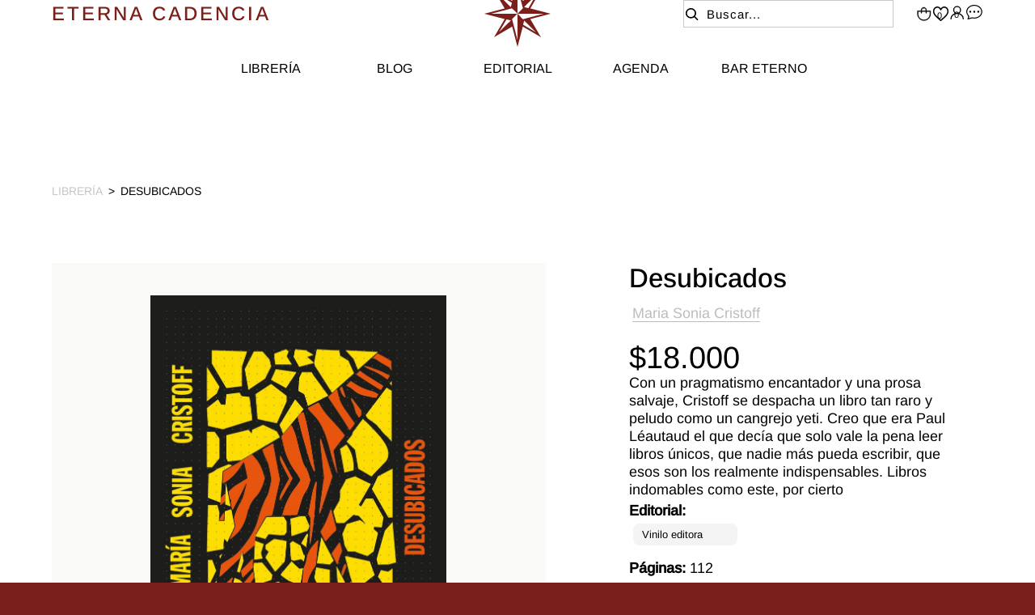

--- FILE ---
content_type: text/html; charset=UTF-8
request_url: https://eternacadencia.com.ar/p/desubicados/13211/163008
body_size: 10678
content:

<!doctype html>
<html lang="es">

<head>

    <!-- Primary Meta Tags -->
    <title>Desubicados - Eterna Cadencia</title>
    <meta name="title" content="Desubicados - Eterna Cadencia">
    <meta name="description" content="Con un pragmatismo encantador y una prosa salvaje, Cristoff se despacha un libro tan raro y peludo como un cangrejo yeti. Creo que era Paul Léautaud el que dec">

    <!-- Open Graph / Facebook -->
    <meta property="og:type" content="website">
        <!-- Open Graph Meta Tag -->
    <meta property="og:url" content="https://eternacadencia.com.ar/p/desubicados/13211/163008">
    <meta property="og:title" content="Desubicados - Eterna Cadencia">
    <meta property="og:description" content="Con un pragmatismo encantador y una prosa salvaje, Cristoff se despacha un libro tan raro y peludo como un cangrejo yeti. Creo que era Paul Léautaud el que dec">
            <meta property="og:image" content="https://cdn.luna.com.uy/eternacadencia.com.ar/files/tmp/uncompressed/bnx92hd3phhoap7bbnzb.jpg" />
            <meta property="og:image" content="https://eternacadencia.com.ar/files/metaLogo.png" />
    
    <!-- Twitter -->
    <meta property="twitter:card" content="summary_large_image">
    <meta property="twitter:url" content="https://eternacadencia.com.ar">
    <meta property="twitter:title" content="Desubicados - Eterna Cadencia">
    <meta property="twitter:description" content="Con un pragmatismo encantador y una prosa salvaje, Cristoff se despacha un libro tan raro y peludo como un cangrejo yeti. Creo que era Paul Léautaud el que dec">
            <meta property="twitter:image" content="https://cdn.luna.com.uy/eternacadencia.com.ar/files/tmp/uncompressed/bnx92hd3phhoap7bbnzb.jpg" />
            <meta property="twitter:image" content="https://eternacadencia.com.ar/files/metaLogo.png" />
    

    <script type="application/ld+json">
        {
                                    "@context": "http://www.schema.org"
                ,                                    "@type": "product"
                ,                                    "name": "Desubicados"
                ,                                    "description": "-"
                ,                                    "url": "https://eternacadencia.com.ar/desubicados/13211/163008"
                ,                                    "image": "https://cfluna.com/eternacadencia.com.ar/cdn/files/tmp/compressed/normal/z10d0dr6w4vg09tfdfci.webp"
                ,             "offers": {
                         "@type": "Offer"
                        , "price": "18000"
                        , "sku": "9786319034837"
                        , "priceCurrency": "ARS"
                                            }
                                    }
    </script>
                        <script>
                window.dataLayer = window.dataLayer || [];
                window.dataLayer.push({"sku":"9786319034837","name":"Desubicados","price":18000,"quantity":"1","currency":"ARS","category":"noList","event":"data_layer_productView","stock":"on"});
            </script>
                <meta http-equiv="Content-Type" content="text/html; charset=utf-8" />
    <meta name="language" content="es" />

            <link rel="shortcut icon" href="/favicon.ico" type="image/x-icon">
        <link rel="icon" href="/favicon.ico" type="image/x-icon">
        <link rel="apple-touch-icon" sizes="57x57" href="/apple-icon-57x57.png">
        <link rel="apple-touch-icon" sizes="60x60" href="/apple-icon-60x60.png">
        <link rel="apple-touch-icon" sizes="72x72" href="/apple-icon-72x72.png">
        <link rel="apple-touch-icon" sizes="76x76" href="/apple-icon-76x76.png">
        <link rel="apple-touch-icon" sizes="114x114" href="/apple-icon-114x114.png">
        <link rel="apple-touch-icon" sizes="120x120" href="/apple-icon-120x120.png">
        <link rel="apple-touch-icon" sizes="144x144" href="/apple-icon-144x144.png">
        <link rel="apple-touch-icon" sizes="152x152" href="/apple-icon-152x152.png">
        <link rel="apple-touch-icon" sizes="180x180" href="/apple-icon-180x180.png">
        <link rel="icon" type="image/png" sizes="192x192" href="/android-icon-192x192.png">
        <link rel="icon" type="image/png" sizes="32x32" href="/favicon-32x32.png">
        <link rel="icon" type="image/png" sizes="96x96" href="/favicon-96x96.png">
        <link rel="icon" type="image/png" sizes="16x16" href="/favicon-16x16.png">
        <link rel="manifest" href="/manifest.json">
        <meta name="msapplication-TileColor" content="#ffffff">
        <meta name="msapplication-TileImage" content="/ms-icon-144x144.png">
        <meta name="theme-color" content="#ffffff">
        <meta name="format-detection" content="telephone=no">
    
    
            <meta name="viewport" content="width=device-width, initial-scale=1.0">
    

    <link rel="preload" href="https://use.fontawesome.com/releases/v5.3.1/css/all.css" integrity="sha384-mzrmE5qonljUremFsqc01SB46JvROS7bZs3IO2EmfFsd15uHvIt+Y8vEf7N7fWAU" crossorigin="anonymous" as="style" onload="this.onload=null;this.rel='stylesheet'">
    <noscript>
        <link rel="stylesheet" href="https://use.fontawesome.com/releases/v5.3.1/css/all.css" integrity="sha384-mzrmE5qonljUremFsqc01SB46JvROS7bZs3IO2EmfFsd15uHvIt+Y8vEf7N7fWAU" crossorigin="anonymous">
    </noscript>



    
    
    <!-- Google Tag Manager -->
<script>(function(w,d,s,l,i){w[l]=w[l]||[];w[l].push({'gtm.start':
new Date().getTime(),event:'gtm.js'});var f=d.getElementsByTagName(s)[0],
j=d.createElement(s),dl=l!='dataLayer'?'&l='+l:'';j.async=true;j.src=
'https://www.googletagmanager.com/gtm.js?id='+i+dl;f.parentNode.insertBefore(j,f);
})(window,document,'script','dataLayer','GTM-KSTJ86K');</script>
<!-- End Google Tag Manager -->
    <!--<script defer src="//d2wy8f7a9ursnm.cloudfront.net/v7/bugsnag.min.js" onload="startBugsnag()"></script>
<script>
    function startBugsnag(){
        Bugsnag.start({
            apiKey: "a1376bf105273354a6eb12327b6e6045",
            appVersion: "5.3.9",
            hostname: "Eterna Cadencia",
            releaseStage: "production",
                    });
    }
</script>-->
                    <script async src="https://www.googletagmanager.com/gtag/js?id=G-28F1F6V4T0"></script>
    <script>
      window.dataLayer = window.dataLayer || [];
      function gtag(){dataLayer.push(arguments);}
      gtag('js', new Date());

      gtag('config', 'G-28F1F6V4T0');
    </script>
                        
    
    <link href="https://cdn.luna.com.uy/eternacadencia.com.ar/assets/ac/53b994f3-80346cee.css?v=1763296700" rel="stylesheet">    </head>

<body>
    <div class='whatsAppWebContainer' style="opacity:0;">
    <a href="https://wa.me/5491144937558?text=Te%20escribo%20desde%20de%20la%20web%20con%20la%20siguiente%20consulta%20" target="_blank">
        <img class="whatsAppWebLogo" src="https://cdn.luna.com.uy/eternacadencia.com.ar/files/wpFooter.svg"/>
    </a>
</div>
            <input type="hidden" id="googleAnalytics4EnabledForJS" value="1"/>
    <input type="hidden" id="googleAnalytics4TrackingCodeForJS" value="G-28F1F6V4T0"/>

                    <!-- Google Tag Manager (noscript) -->
<noscript><iframe src="https://www.googletagmanager.com/ns.html?id=GTM-KSTJ86K"
height="0" width="0" style="display:none;visibility:hidden"></iframe></noscript>
<!-- End Google Tag Manager (noscript) -->
        <input type="text" id="dummyUsername" name="username" style="width:0;height:0;visibility:hidden;position:absolute;left:0;top:0" />
    <input type="password" id="dummyUsernamePassword" name="password" style="width:0;height:0;visibility:hidden;position:absolute;left:0;top:0" />
    <input type="hidden" name="YII_CSRF_TOKEN" value="r20QsRyhy1WrzV4_Mkn0eTIUvrw9c169sT1y-hnzL0ubW2GCdcaiZuGiDUwCf6QaZH7P2FoFb_PkUTm9bJJNIw==" />
    <input type="hidden" id="locale" value="es" />
        <input type="hidden" id="languageForJS" value="1" />
    <input type="hidden" id="fbViewContentEventId" value="avfcdmfxo0" />
    <input type="hidden" id="fbAddToCartEventId" value="kmoyzaadee" />
    
    
    
<input type="hidden" value="qiek0ol1ejj4lse516i1c0bjx9nzzj" /> <!-- no quitar -->


<input id="sessionOrderId" type="hidden" value="0">

<header id="header" class="header tr-3">

    <!-- search mobile -->

    <div class="searchMobileContainer">
        <div id="mobileSearchBar">
            <img id="mobileSearchImg" src="https://cdn.luna.com.uy/eternacadencia.com.ar/files/lupa.svg" alt="Buscar">
            <input type="search" id="mobileSearch" placeholder="Buscar" />
        </div>
    </div>

    <input type="hidden" class="topMessageBarCounter" value='0' />

<div class="headerPromo"
    style='color: #FFFFFF; background: #000000;width: 100%;'>
    </div>
    <div class="headerRow">

        <div class="firstRowContainer">

            <div class="logoTitulo">
                <a href="/">ETERNA CADENCIA</a>
            </div>

            <div class="mobileMenuOptions">
                <!-- user mobile -->
                                    <div class="userMobile">
                        <img class="profileImgMobile headerShowLogin" src="https://cdn.luna.com.uy/eternacadencia.com.ar/files/loginHeader.svg" alt="User">
                        <div id="logoutMobile" class="headerShowLogin ">Acceder</div>
                    </div>
                
                <!-- language -->



                <!-- contacto -->
                <a href="/contacto" class="contactoMobile">
                    <img src="https://cdn.luna.com.uy/eternacadencia.com.ar/files/text.svg" alt="Icon text">
                </a>
                <!-- wishlist mobile -->
                                    <div class="wishListProductsDiv headerShowLogin">
                        <img class="heart" src="https://cdn.luna.com.uy/eternacadencia.com.ar/files/heartHeader.svg" alt="Wishlist">
                        <div class="wishListQuantity">0</div>
                    </div>
                
            </div>



            <div id="headerLogoContainer">
                <a href="/index.php">
                    <img src="https://cdn.luna.com.uy/eternacadencia.com.ar/files/logo.svg" alt="Eterna Cadencia" loading="lazy">
                </a>
            </div>



            <div class="headerCol ">

                <!-- search -->
                <div class="searchButton">
                    <img class="openCloseSearch searchIconBar" src="https://cdn.luna.com.uy/eternacadencia.com.ar/files/lupa.svg" alt="Buscar productos en la tienda de Eterna Cadencia">
                    <input type="search" class="searchSite" autocomplete="false" placeholder="Buscar..." />
                </div>

                <div class="rightItemsContainer desktopElement">

                    <!-- cart -->

                    <a id="headerCart" href="/cart">
                        <img class="cart" src="https://cdn.luna.com.uy/eternacadencia.com.ar/files/bagHeader.svg" alt="Cart">


                        <div class=" cartAmount">
                            0                        </div>
                    </a>

                    <!-- wishlist -->

                                            <div class="wishListProductsDiv headerShowLogin">
                            <img class="heart" src="https://cdn.luna.com.uy/eternacadencia.com.ar/files/heartHeader.svg" alt="Wishlist">
                            <div class="wishListQuantity">0</div>
                        </div>
                    
                    <!-- login -->

                                            <div class="headerShowLogin unloged">
                            <div class="profileIcon">
                                <img class="profile" src="https://cdn.luna.com.uy/eternacadencia.com.ar/files/loginHeader.svg" alt="User">
                            </div>
                        </div>
                    
                    <!-- Contacto -->
                    <a class="contactoHeader" href="/contacto">
                        <img src="https://cdn.luna.com.uy/eternacadencia.com.ar/files/text.svg" alt="Contactanos">
                    </a>


                </div>
                <div class="mobileElement">
                    <div class="rightItemsContainer ">

                        <!-- searchIcon -->
                        <img src="https://cdn.luna.com.uy/eternacadencia.com.ar/files/lupa.svg" class="buscarIconMobile" alt="Icon Search">
                        <!-- cart -->

                        <a id="headerCart" href="/cart">
                            <img class="cart" src="https://cdn.luna.com.uy/eternacadencia.com.ar/files/bagHeader.svg" alt="Cart">


                            <div class=" cartAmount">
                                0                            </div>
                        </a>

                    </div>
                </div>
            </div>
        </div>

        <div class="categoriesContainer desktopElement">
            <nav class="categories">
                                    <a href="/libros-destacados" class="headerLink lineEffectCenter " data-category-id="2">
                        Librería                    </a>
                                    <a href="/blog" class="headerLink lineEffectCenter " data-category-id="5">
                        Blog                    </a>
                                    <a href="/catalogo?catalogo=argentina" class="headerLink lineEffectCenter " data-category-id="6">
                        Editorial                    </a>
                                    <a href="/agenda" class="headerLink lineEffectCenter " data-category-id="7">
                        Agenda                    </a>
                                    <a href="/bar-eterno" class="headerLink lineEffectCenter " data-category-id="4">
                        Bar Eterno                    </a>
                            </nav>
        </div>

                                <div class="expandedCategory expandedCategoryColumn " data-category-id="6">
                                                            <div class="menuSubcategory">
                                    <a href="/nosotros" class="categoryTwoTilte">Nosotros</a>
                                                                    </div>
                                                            <div class="menuSubcategory">
                                    <a href="/catalogo?catalogo=argentina" class="categoryTwoTilte">Catálogo</a>
                                                                    </div>
                                                            <div class="menuSubcategory">
                                    <a href="/staff" class="categoryTwoTilte">Staff</a>
                                                                    </div>
                                                </div>
            </div>
</header>

<div id="headerDummy"></div>

<div class="headerMobileMenuIcon mobileElement">
    <span></span>
    <span></span>
    <span></span>
    <span></span>
    <span></span>
    <span></span>
</div>


<div id="headerMobileMenu" class="mobileElement">

    <!-- categories mobile -->

   <div class="mobileMenuItems">
                                    <div class='mobileMenuItem'>
                <a class='mobileMenuLink' href='/libros-destacados'>
                    Librería                </a>
                            </div>
                                <div class='mobileMenuItem'>
                <a class='mobileMenuLink' href='/blog'>
                    Blog                </a>
                            </div>
                                <div class='mobileMenuItem'>
                <a class='mobileMenuLink' href='/catalogo?catalogo=argentina'>
                    Editorial                </a>
                                    <div class='mobileMenuSeeMore' data-category-id='6'>+</div>
                    <div class='mobileMenuSubcategories'>
                                                    <div class='mobileMenuSubcategory'>
                                <a href='/nosotros' class='mobileMenuLink mobileMenuSubcategoryText'>Nosotros</a>
                            </div>
                                                    <div class='mobileMenuSubcategory'>
                                <a href='/catalogo?catalogo=argentina' class='mobileMenuLink mobileMenuSubcategoryText'>Catálogo</a>
                            </div>
                                                    <div class='mobileMenuSubcategory'>
                                <a href='/staff' class='mobileMenuLink mobileMenuSubcategoryText'>Staff</a>
                            </div>
                                            </div>
                            </div>
                                <div class='mobileMenuItem'>
                <a class='mobileMenuLink' href='/agenda'>
                    Agenda                </a>
                            </div>
                                <div class='mobileMenuItem'>
                <a class='mobileMenuLink' href='/bar-eterno'>
                    Bar Eterno                </a>
                            </div>
            </div>

    
</div>

<div class="bkg"></div>    <div id="content">
        
<input type="hidden" id="selectedProductId" value="163008" />
<input type="hidden" id="selectedProductLimitQuantity" value="" />
<input type="hidden" id="selectedProductLimitedForUser" value="" />
<input type="hidden" id="onlineOfferId" value="13211" />
<input type="hidden" id="categoryLevelThreeId" value="0" />
<input type="hidden" id="categoryLevelTwoId" value="0" />
<input type="hidden" id="categoryLevelOneId" value="0" />
<input type="hidden" id="stockForJs" value="9">
<input type="hidden" id="quantityForJs" value="1.000">
<input type="hidden" id="limitedByStockForJs" value="1">
<input type="hidden" id="groupId" value="0" />
<div style="display:none;" id="searchText"></div>
<input type="hidden" id="wish-list-products" value='[]' />
<input type="hidden" id="lunaEventId" value="0" />
<input id='lunaEvents' type='hidden' value='[]'>
<input id='pageLanguage' type='hidden' value='1'>
<input type="hidden" id="phoneRequestInfo" value="0">
<input id='isComboProduct' type='hidden' value='0'>

<div id="offerForJS" style="display:none">
    {"id":13211,"name":"Desubicados"}</div>

<div id="productsForJS" style="display:none">
    [{"id":13793,"sku":"9500727749","title":"Desubicados","description":"-","aux_descriptions":"[]","is_offer":0,"stock":"0.000","multiple":"1.000","unit_type_id":1,"unit_type_name":"unidades","unit_type":"unidades","limited_by_stock":1,"sizeChartFileURL":"","files":[{"height":380,"width":267,"file_type_id":1,"url":"https:\/\/cfluna.com\/eternacadencia.com.ar\/cdn\/files\/tmp\/compressed\/normal\/z10d0dr6w4vg09tfdfci.webp","thumbnail_url":"\/cdn\/files\/tmp\/compressed\/thumbs\/z10d0dr6w4vg09tfdfci.webp"}],"price_before_discounts":10199000,"needs_budget":0,"price":"10.199","old_price":"0","preorderBadge":0,"preorder_stock":0,"preorder_stock_text":"","currency_symbol":"$","specIds":[],"limited_for_user":0,"limited_for_user_quantity":0,"discounts":[],"discountFinalPrices":[],"bank_discounts":[],"customizableFields":[],"lunaEvents":[],"ticket_event_id":0,"is_online_gift_card":0},{"id":163008,"sku":"9786319034837","title":"Desubicados","description":"Con un pragmatismo encantador y una prosa salvaje, Cristoff se despacha un libro tan raro y peludo como un cangrejo yeti. Creo que era Paul Léautaud el que decía que solo vale la pena leer libros únicos, que nadie más pueda escribir, que esos son los realmente indispensables. Libros\nindomables como este, por cierto","aux_descriptions":"[]","is_offer":0,"stock":"9.000","multiple":"1.000","unit_type_id":1,"unit_type_name":"unidades","unit_type":"unidades","limited_by_stock":1,"sizeChartFileURL":"","files":[{"height":1000,"width":739,"file_type_id":1,"url":"https:\/\/cdn.luna.com.uy\/eternacadencia.com.ar\/files\/tmp\/uncompressed\/bnx92hd3phhoap7bbnzb.jpg","thumbnail_url":"\/files\/tmp\/uncompressed\/bnx92hd3phhoap7bbnzb.jpg"}],"price_before_discounts":18000000,"needs_budget":0,"price":"18.000","old_price":"0","preorderBadge":0,"preorder_stock":0,"preorder_stock_text":"","currency_symbol":"$","specIds":[],"limited_for_user":0,"limited_for_user_quantity":0,"discounts":[],"discountFinalPrices":[],"bank_discounts":[],"customizableFields":[],"lunaEvents":[],"ticket_event_id":0,"is_online_gift_card":0}]</div>
<div id="analyticsListForJS" style="display:none">noList</div>

<div id="specIdsToShow" style="display:none">
    []</div>

<!-- Promos por cantidad -->
<div id="promoPricesForJS" style="display:none;">[]</div>
<input id="qtyInOrderForPromo" type="hidden" style="display:none;" value="0">
<input id="prodOldPrice" type="hidden" style="display:none;" value="0">
<input id="prodCurrentPrice" type="hidden" style="display:none;" value="18000">
<input id="productCurrency" type="hidden" style="display:none;" value="$">
<!-- Promos por cantidad -->

<div class="widthContainer">

            <div class="breadcrumbContainer desktopElement fade-in-left observer">
            <a href='/libros'>Librería</a>
            <p>></p>Desubicados</span>
        </div>
        <div class="navigationContainer mobileElement fade-in-right observer">
            <a href="javascript: history.go(-1)" class="previousButton">
                <!-- <img class="arrowVolver" src="https://cdn.luna.com.uy/eternacadencia.com.ar/files/arrowBreadcrumb.svg"> -->
                <div id="topLineText">
                    Volver                </div>
            </a>
        </div>
    
    <div id="productData">

        <div id="productImages">
            <div id="MMRightArrow" class="MMArrow">
                <img class="MMArrowImg" src="https://cdn.luna.com.uy/eternacadencia.com.ar/files/sliderArrow.png" alt="down-arrow" />
            </div>
            <div id="MMLeftArrow" class="MMArrow">
                <img class="MMArrowImg" src="https://cdn.luna.com.uy/eternacadencia.com.ar/files/sliderArrow.png" alt="up-arrow" />
            </div>

            <div class="badgeContainer">
                                            </div>

            <div class="slider-for">
                                        <div class="mainImgContainer"><img class="mainImgProduct" src="https://cdn.luna.com.uy/eternacadencia.com.ar/files/tmp/uncompressed/bnx92hd3phhoap7bbnzb.jpg "
                                alt="Desubicados"></div>
                                </div>

            <div class="slider-nav fade-in-left observer">
                                        <div class="navImgContainer"><img class="navImgProduct" src="https://cdn.luna.com.uy/eternacadencia.com.ar/files/tmp/uncompressed/bnx92hd3phhoap7bbnzb.jpg " alt=""></div>
                                </div>
        </div>

        <div id="productRightColumn" class="fade-in-right observer">
            <div id="productWrapper">
                <div id="productInfo">

                    <div class="productBasicInfo">
                        
                        <!-- AUTOR DE LIBRO -->

                        <h1 id="productTitle" class="productInfoTitle">Desubicados</h1>
                                                    <h2 class="productViewAuthor">Maria Sonia Cristoff</h2>
                                                <div class="priceContainer">
                            <div id="productPrice">
                                                                $18.000
                                                            </div>

                            <div class='bankPriceView'>
                                                            </div>

                        </div>

                    </div>

                                            <div class="productInfoDescriptionText observer">
                            Con un pragmatismo encantador y una prosa salvaje, Cristoff se despacha un libro tan raro y peludo como un cangrejo yeti. Creo que era Paul Léautaud el que decía que solo vale la pena leer libros únicos, que nadie más pueda escribir, que esos son los realmente indispensables. Libros<br />
indomables como este, por cierto                        </div>
                    

                                        <div id="preorderWrapper">
                        <div class="preorderContainer">
                            <div id="preorderDiv" class="preorderDiv ">Pre-order</div>
                            <div class="preorderText">
                                </div>
                        </div>
                    </div>

                    
                    
                    
                                        <div class="sizeChartContainer hideChart">
                        <div class="sizeChartTitle">Guía de talles</div>
                        <div class="sizeChartData tr-3">

                            
                        </div>
                    </div>

                    <!-- DETALLES DE LIBRO -->
                                            <div class="productDetails">

                                                                                        
                            <!-- editorial -->
                                                            <p class="publisher">Editorial:</p>
                                <div class="selectTriangle backgroundImage"></div>
                                <select id="editorial" class="editorialSelect">
                                                                            <option value="163008"
                                            selected>Vinilo editora                                        </option>
                                                                            <option value="13793"
                                            >Sudamericana                                        </option>
                                                                    </select>
                            
                            <!-- Páginas -->
                                                            <p class="pageCount">Páginas: <span>112</span></p>
                            
                            <!-- Peso -->
                                                            <p class="pageCount">Peso: <span>120000 g</span></p>
                            
                            <!-- Categoría -->
                                                            <div class="productFeature">
                                    <div class="productFeatureTitle">Temática:
                                        <span>Ensayo</span>
                                    </div>
                                    <!-- <div class="productFeatureValue"></div> -->
                                </div>
                            
                            <!-- Dimensiones -->
                                                            <div class="productFeature">
                                    <div class="productFeatureTitle">Dimensiones: <span>16 x 12</span></div>
                                    <!-- <div class="productFeatureValue"></div> -->
                                </div>
                            
                            <!-- encuadernado -->
                            
                            <p class="isbnNumber">ISBN: <span>9786319034837</span></p>
                        </div>
                    
                    <div class="quantityContainer">
                        <div class="productInfoLabel"> CANTIDAD</div>
                        <div class="selectContainer">
                            <div class="minusSign">-</div>
                            <input class="productQuantity"
                                 value="1" >
                            <div class="plusSign">+</div>
                        </div>
                    </div>

                    <div id="wish-list-container">
                                                    <div id="addToWishlist" class="">
                            </div>
                                            </div>

                    <div class="customizableFieldsContainer">
                                            </div>

                                            <div id="buyButton" class="purchaseButton addToCart">
                            Agregar al carrito                        </div>
                                    </div>

                <div id="zoomedProductDiv">
                    <img id="zoomedProductImg" />
                </div>
            </div>

        </div>
    </div>

                    
        <div id="authorBooks" data-slick-slides="2">
            <div class="sliderContainer">
                <div class="sliderTitleContainer">Otros títulos del autor</div>
                <div class="arrows">
                    <div class="sliderLeftArrow"></div>
                    <div class="sliderRightArrow"></div>
                </div>
                <div class="sliderGroupContainer">
                    <div class="sliderGroupSliderContainer">
                                                    <div class="productSlide">
                                
<a class="productViewContainer"
    href="/p/gestos-minimos/192487/208451"
    data-determinant-specs="">
    <figure class="productViewImagesContainer">


                <img class="productViewTop firstImg" src="https://cfluna.com/eternacadencia.com.ar/cdn/files/tmp/compressed/normal/639oeouv9v8qdwsvmj59.webp" alt="Gestos minimos" width="330"
            height="462" />
        
                <img class="productViewTop secondImg" src="https://cfluna.com/eternacadencia.com.ar/cdn/files/tmp/compressed/normal/639oeouv9v8qdwsvmj59.webp" alt="Gestos minimos" width="330"
            height="462" />
        

        <div class="badgesContainer">
                                </div>



                <div class='figureBackground'>
                <div class='addWishlistProduct' data-product-id='208451'></div>
        </div>

                <div class='cartButtonContainer'>
                <div src='https://cdn.luna.com.uy/eternacadencia.com.ar/files/bag.svg' href='/p/<?=Gestos minimos;?>/<?= 192487; ?>/<?= 208451; ?>'
                class='cartButton'></div>
                </div>        
        <!-- QUICK VIEW -->
                <!-- END QUICK VIEW -->
    </figure>


    <div class="productViewBottom">
        <div class="nameandPrice">
            <h2 class="productViewName">
                Gestos minimos            </h2>



            <div class="productViewPrice">
                                $23.000            </div>
        </div>

                <h2 class="productViewAuthor">Maria Sonia Cristoff</h2>
        
            </div>
</a>                            </div>
                                                    <div class="productSlide">
                                
<a class="productViewContainer"
    href="/p/mal-de-epoca/72993/77388"
    data-determinant-specs="">
    <figure class="productViewImagesContainer">


                <img class="productViewTop firstImg" src="https://cdn.luna.com.uy/eternacadencia.com.ar/files/tmp/uncompressed/ma1g9h1e4shfttm2ahom.jpg" alt="Mal de epoca" width="330"
            height="462" />
        
                <img class="productViewTop secondImg" src="https://cdn.luna.com.uy/eternacadencia.com.ar/files/tmp/uncompressed/ma1g9h1e4shfttm2ahom.jpg" alt="Mal de epoca" width="330"
            height="462" />
        

        <div class="badgesContainer">
                                </div>



                <div class='figureBackground'>
                <div class='addWishlistProduct' data-product-id='77388'></div>
        </div>

                <div class='cartButtonContainer'>
                <div src='https://cdn.luna.com.uy/eternacadencia.com.ar/files/bag.svg' href='/p/<?=Mal de epoca;?>/<?= 72993; ?>/<?= 77388; ?>'
                class='cartButton'></div>
                </div>        
        <!-- QUICK VIEW -->
                <!-- END QUICK VIEW -->
    </figure>


    <div class="productViewBottom">
        <div class="nameandPrice">
            <h2 class="productViewName">
                Mal de epoca            </h2>



            <div class="productViewPrice">
                                $24.000            </div>
        </div>

                <h2 class="productViewAuthor">Maria Sonia Cristoff</h2>
        
            </div>
</a>                            </div>
                                            </div>
                </div>
            </div>
        </div>
    
            <div id="specialOffersContainer">
                <div class="sliderContainer">

        <div class="sliderTitleContainer">Otras lecturas</div>
        <div class="arrows">
            <div class="sliderLeftArrow"></div>
            <div class="sliderRightArrow"></div>
        </div>
        <div class="sliderGroupContainer">
                        <div class="sliderGroupSliderContainer">
                                    <div class="productSlide">
                        
<a class="productViewContainer"
    href="/p/1975-ano-de-la-orientalidad/148711/159803"
    data-determinant-specs="">
    <figure class="productViewImagesContainer">


                <img class="productViewTop firstImg" src="https://cdn.luna.com.uy/eternacadencia.com.ar/files/tmp/uncompressed/0csyqfika8uhsqpps0l4.jpg" alt="1975: Año de la orientalidad" width="330"
            height="462" />
        
                <img class="productViewTop secondImg" src="https://cdn.luna.com.uy/eternacadencia.com.ar/files/tmp/uncompressed/0csyqfika8uhsqpps0l4.jpg" alt="1975: Año de la orientalidad" width="330"
            height="462" />
        

        <div class="badgesContainer">
                                </div>



                <div class='figureBackground'>
                <div class='addWishlistProduct' data-product-id='159803'></div>
        </div>

                <div class='cartButtonContainer'>
                <div src='https://cdn.luna.com.uy/eternacadencia.com.ar/files/bag.svg' href='/p/<?=1975: Año de la orientalidad;?>/<?= 148711; ?>/<?= 159803; ?>'
                class='cartButton'></div>
                </div>        
        <!-- QUICK VIEW -->
                <!-- END QUICK VIEW -->
    </figure>


    <div class="productViewBottom">
        <div class="nameandPrice">
            <h2 class="productViewName">
                1975: Año de la orientalidad            </h2>



            <div class="productViewPrice">
                                $24.300            </div>
        </div>

                <h2 class="productViewAuthor">Markarian Cosse</h2>
        
            </div>
</a>                    </div>
                                    <div class="productSlide">
                        
<a class="productViewContainer"
    href="/p/a-la-escucha-del-cuerpo/31322/163616"
    data-determinant-specs="">
    <figure class="productViewImagesContainer">


                <img class="productViewTop firstImg" src="https://cdn.luna.com.uy/eternacadencia.com.ar/files/tmp/uncompressed/mb37vfp8flbax2hyaals.jpg" alt="A la escucha del cuerpo" width="330"
            height="462" />
        
                <img class="productViewTop secondImg" src="https://cdn.luna.com.uy/eternacadencia.com.ar/files/tmp/uncompressed/mb37vfp8flbax2hyaals.jpg" alt="A la escucha del cuerpo" width="330"
            height="462" />
        

        <div class="badgesContainer">
                                </div>



                <div class='figureBackground'>
                <div class='addWishlistProduct' data-product-id='163616'></div>
        </div>

                <div class='cartButtonContainer'>
                <div src='https://cdn.luna.com.uy/eternacadencia.com.ar/files/bag.svg' href='/p/<?=A la escucha del cuerpo;?>/<?= 31322; ?>/<?= 163616; ?>'
                class='cartButton'></div>
                </div>        
        <!-- QUICK VIEW -->
                <!-- END QUICK VIEW -->
    </figure>


    <div class="productViewBottom">
        <div class="nameandPrice">
            <h2 class="productViewName">
                A la escucha del cuerpo            </h2>



            <div class="productViewPrice">
                                $32.500            </div>
        </div>

                <h2 class="productViewAuthor">Ivonne Bordelois</h2>
        
            </div>
</a>                    </div>
                                    <div class="productSlide">
                        
<a class="productViewContainer"
    href="/p/a-las-palabras-se-las-lleva-el-viento-lo-escrito-queda/115087/121594"
    data-determinant-specs="">
    <figure class="productViewImagesContainer">


                <img class="productViewTop firstImg" src="https://cdn.luna.com.uy/eternacadencia.com.ar/files/tmp/uncompressed/rgeqa9773ueht5xn1x4a.jpg" alt="A las palabras se las lleva el viento, lo escrito queda" width="330"
            height="462" />
        
                <img class="productViewTop secondImg" src="https://cdn.luna.com.uy/eternacadencia.com.ar/files/tmp/uncompressed/rgeqa9773ueht5xn1x4a.jpg" alt="A las palabras se las lleva el viento, lo escrito queda" width="330"
            height="462" />
        

        <div class="badgesContainer">
                                </div>



                <div class='figureBackground'>
                <div class='addWishlistProduct' data-product-id='121594'></div>
        </div>

                <div class='cartButtonContainer'>
                <div src='https://cdn.luna.com.uy/eternacadencia.com.ar/files/bag.svg' href='/p/<?=A las palabras se las lleva el viento, lo escrito queda;?>/<?= 115087; ?>/<?= 121594; ?>'
                class='cartButton'></div>
                </div>        
        <!-- QUICK VIEW -->
                <!-- END QUICK VIEW -->
    </figure>


    <div class="productViewBottom">
        <div class="nameandPrice">
            <h2 class="productViewName">
                A las palabras se las lleva el viento, lo escrito queda            </h2>



            <div class="productViewPrice">
                                $30.300            </div>
        </div>

                <h2 class="productViewAuthor">Camilo Mason; Marcelo Rougier</h2>
        
            </div>
</a>                    </div>
                                    <div class="productSlide">
                        
<a class="productViewContainer"
    href="/p/aceleracion/148714/159806"
    data-determinant-specs="">
    <figure class="productViewImagesContainer">


                <img class="productViewTop firstImg" src="https://cdn.luna.com.uy/eternacadencia.com.ar/files/tmp/uncompressed/g8k6yiaa92adpm8tdov0.jpg" alt="Aceleración" width="330"
            height="462" />
        
                <img class="productViewTop secondImg" src="https://cdn.luna.com.uy/eternacadencia.com.ar/files/tmp/uncompressed/g8k6yiaa92adpm8tdov0.jpg" alt="Aceleración" width="330"
            height="462" />
        

        <div class="badgesContainer">
                                </div>



                <div class='figureBackground'>
                <div class='addWishlistProduct' data-product-id='159806'></div>
        </div>

                <div class='cartButtonContainer'>
                <div src='https://cdn.luna.com.uy/eternacadencia.com.ar/files/bag.svg' href='/p/<?=Aceleración;?>/<?= 148714; ?>/<?= 159806; ?>'
                class='cartButton'></div>
                </div>        
        <!-- QUICK VIEW -->
                <!-- END QUICK VIEW -->
    </figure>


    <div class="productViewBottom">
        <div class="nameandPrice">
            <h2 class="productViewName">
                Aceleración            </h2>



            <div class="productViewPrice">
                                $26.200            </div>
        </div>

                <h2 class="productViewAuthor">Sansone Felipe</h2>
        
            </div>
</a>                    </div>
                                    <div class="productSlide">
                        
<a class="productViewContainer"
    href="/p/acerca-del-senor-de-los-anillos/112759/119190"
    data-determinant-specs="">
    <figure class="productViewImagesContainer">


                <img class="productViewTop firstImg" src="https://cdn.luna.com.uy/eternacadencia.com.ar/files/tmp/uncompressed/0brrbwgb5usxtfobbqxh.jpg" alt="Acerca del señor de los anillos" width="330"
            height="462" />
        
                <img class="productViewTop secondImg" src="https://cdn.luna.com.uy/eternacadencia.com.ar/files/tmp/uncompressed/0brrbwgb5usxtfobbqxh.jpg" alt="Acerca del señor de los anillos" width="330"
            height="462" />
        

        <div class="badgesContainer">
                                </div>



                <div class='figureBackground'>
                <div class='addWishlistProduct' data-product-id='119190'></div>
        </div>

                <div class='cartButtonContainer'>
                <div src='https://cdn.luna.com.uy/eternacadencia.com.ar/files/bag.svg' href='/p/<?=Acerca del señor de los anillos;?>/<?= 112759; ?>/<?= 119190; ?>'
                class='cartButton'></div>
                </div>        
        <!-- QUICK VIEW -->
                <!-- END QUICK VIEW -->
    </figure>


    <div class="productViewBottom">
        <div class="nameandPrice">
            <h2 class="productViewName">
                Acerca del señor de los anillos            </h2>



            <div class="productViewPrice">
                                $5.000            </div>
        </div>

                <h2 class="productViewAuthor">Pablo Soler Frost</h2>
        
            </div>
</a>                    </div>
                                    <div class="productSlide">
                        
<a class="productViewContainer"
    href="/p/adonde-estan-las-chicas/138263/147611"
    data-determinant-specs="">
    <figure class="productViewImagesContainer">


                <img class="productViewTop firstImg" src="https://cdn.luna.com.uy/eternacadencia.com.ar/files/tmp/uncompressed/gcz6firjvb1xh71nuikq.jpg" alt="Adónde Están Las Chicas" width="330"
            height="462" />
        
                <img class="productViewTop secondImg" src="https://cdn.luna.com.uy/eternacadencia.com.ar/files/tmp/uncompressed/gcz6firjvb1xh71nuikq.jpg" alt="Adónde Están Las Chicas" width="330"
            height="462" />
        

        <div class="badgesContainer">
                                </div>



                <div class='figureBackground'>
                <div class='addWishlistProduct' data-product-id='147611'></div>
        </div>

                <div class='cartButtonContainer'>
                <div src='https://cdn.luna.com.uy/eternacadencia.com.ar/files/bag.svg' href='/p/<?=Adónde Están Las Chicas;?>/<?= 138263; ?>/<?= 147611; ?>'
                class='cartButton'></div>
                </div>        
        <!-- QUICK VIEW -->
                <!-- END QUICK VIEW -->
    </figure>


    <div class="productViewBottom">
        <div class="nameandPrice">
            <h2 class="productViewName">
                Adónde Están Las Chicas            </h2>



            <div class="productViewPrice">
                                $33.275            </div>
        </div>

                <h2 class="productViewAuthor">Autores Varios</h2>
        
            </div>
</a>                    </div>
                                    <div class="productSlide">
                        
<a class="productViewContainer"
    href="/p/al-borde-de-la-boca/128909/136007"
    data-determinant-specs="">
    <figure class="productViewImagesContainer">


                <img class="productViewTop firstImg" src="https://cfluna.com/eternacadencia.com.ar/cdn/files/tmp/compressed/normal/ltgy9k5fqkghvtypjln5.webp" alt="Al borde de la boca" width="330"
            height="462" />
        
                <img class="productViewTop secondImg" src="https://cfluna.com/eternacadencia.com.ar/cdn/files/tmp/compressed/normal/ltgy9k5fqkghvtypjln5.webp" alt="Al borde de la boca" width="330"
            height="462" />
        

        <div class="badgesContainer">
                                </div>



                <div class='figureBackground'>
                <div class='addWishlistProduct' data-product-id='136007'></div>
        </div>

                <div class='cartButtonContainer'>
                <div src='https://cdn.luna.com.uy/eternacadencia.com.ar/files/bag.svg' href='/p/<?=Al borde de la boca;?>/<?= 128909; ?>/<?= 136007; ?>'
                class='cartButton'></div>
                </div>        
        <!-- QUICK VIEW -->
                <!-- END QUICK VIEW -->
    </figure>


    <div class="productViewBottom">
        <div class="nameandPrice">
            <h2 class="productViewName">
                Al borde de la boca            </h2>



            <div class="productViewPrice">
                                $26.000            </div>
        </div>

                <h2 class="productViewAuthor">Carmen M. Cáceres</h2>
        
            </div>
</a>                    </div>
                                    <div class="productSlide">
                        
<a class="productViewContainer"
    href="/p/alberdi-la-noble-igualdad/124283/131127"
    data-determinant-specs="">
    <figure class="productViewImagesContainer">


                <img class="productViewTop firstImg" src="https://cdn.luna.com.uy/eternacadencia.com.ar/files/tmp/uncompressed/ylf4k53j4lr9fjzq7g06.jpg" alt="Alberdi: la noble igualdad" width="330"
            height="462" />
        
                <img class="productViewTop secondImg" src="https://cdn.luna.com.uy/eternacadencia.com.ar/files/tmp/uncompressed/ylf4k53j4lr9fjzq7g06.jpg" alt="Alberdi: la noble igualdad" width="330"
            height="462" />
        

        <div class="badgesContainer">
                                </div>



                <div class='figureBackground'>
                <div class='addWishlistProduct' data-product-id='131127'></div>
        </div>

                <div class='cartButtonContainer'>
                <div src='https://cdn.luna.com.uy/eternacadencia.com.ar/files/bag.svg' href='/p/<?=Alberdi: la noble igualdad;?>/<?= 124283; ?>/<?= 131127; ?>'
                class='cartButton'></div>
                </div>        
        <!-- QUICK VIEW -->
                <!-- END QUICK VIEW -->
    </figure>


    <div class="productViewBottom">
        <div class="nameandPrice">
            <h2 class="productViewName">
                Alberdi: la noble igualdad            </h2>



            <div class="productViewPrice">
                                $40.499            </div>
        </div>

                <h2 class="productViewAuthor">Juan Pablo Lichtmajer</h2>
        
            </div>
</a>                    </div>
                                    <div class="productSlide">
                        
<a class="productViewContainer"
    href="/p/alfabetos-desesperados/128914/136012"
    data-determinant-specs="">
    <figure class="productViewImagesContainer">


                <img class="productViewTop firstImg" src="https://cdn.luna.com.uy/eternacadencia.com.ar/files/tmp/uncompressed/uq1vn7w718d7cj3tvl3k.jpg" alt="Alfabetos desesperados" width="330"
            height="462" />
        
                <img class="productViewTop secondImg" src="https://cdn.luna.com.uy/eternacadencia.com.ar/files/tmp/uncompressed/uq1vn7w718d7cj3tvl3k.jpg" alt="Alfabetos desesperados" width="330"
            height="462" />
        

        <div class="badgesContainer">
                                </div>



                <div class='figureBackground'>
                <div class='addWishlistProduct' data-product-id='136012'></div>
        </div>

                <div class='cartButtonContainer'>
                <div src='https://cdn.luna.com.uy/eternacadencia.com.ar/files/bag.svg' href='/p/<?=Alfabetos desesperados;?>/<?= 128914; ?>/<?= 136012; ?>'
                class='cartButton'></div>
                </div>        
        <!-- QUICK VIEW -->
                <!-- END QUICK VIEW -->
    </figure>


    <div class="productViewBottom">
        <div class="nameandPrice">
            <h2 class="productViewName">
                Alfabetos desesperados            </h2>



            <div class="productViewPrice">
                                $26.000            </div>
        </div>

                <h2 class="productViewAuthor">Catalina Porzio</h2>
        
            </div>
</a>                    </div>
                                    <div class="productSlide">
                        
<a class="productViewContainer"
    href="/p/amor-liquido/16607/150576"
    data-determinant-specs="">
    <figure class="productViewImagesContainer">


                <img class="productViewTop firstImg" src="https://cfluna.com/eternacadencia.com.ar/cdn/files/tmp/compressed/normal/yg3d3jhnyxntrxkvuqvh.webp" alt="Amor liquido" width="330"
            height="462" />
        
                <img class="productViewTop secondImg" src="https://cfluna.com/eternacadencia.com.ar/cdn/files/tmp/compressed/normal/yg3d3jhnyxntrxkvuqvh.webp" alt="Amor liquido" width="330"
            height="462" />
        

        <div class="badgesContainer">
                                </div>



                <div class='figureBackground'>
                <div class='addWishlistProduct' data-product-id='150576'></div>
        </div>

                <div class='cartButtonContainer'>
                <div src='https://cdn.luna.com.uy/eternacadencia.com.ar/files/bag.svg' href='/p/<?=Amor liquido;?>/<?= 16607; ?>/<?= 150576; ?>'
                class='cartButton'></div>
                </div>        
        <!-- QUICK VIEW -->
                <!-- END QUICK VIEW -->
    </figure>


    <div class="productViewBottom">
        <div class="nameandPrice">
            <h2 class="productViewName">
                Amor liquido            </h2>



            <div class="productViewPrice">
                                $28.000            </div>
        </div>

                <h2 class="productViewAuthor">Zygmunt Bauman</h2>
        
            </div>
</a>                    </div>
                            </div>
            <a class="viewAll tr-3" href="/groups/view//otras-lecturas">Ver todos </a>
        </div>
    </div>
        </div>
    
</div>


<input id='dontAppearSpecs' type='hidden' value='[]'>
    </div>
    <div id="loaderFixedContainer" class="popup">
        <div id="loaderDivContainer">
            <div class="blackOpacity"></div>
            <div id="loaderDiv">
                <img src="https://cdn.luna.com.uy/eternacadencia.com.ar/files/loader.gif" width="40" height="40" alt="Cargando..." />
            </div>
        </div>
    </div>
    

<div id="footerDummy"></div>
<footer id="footer">
    <div class="upFooter">
        <div class='newsletterColumn'>
            <div class="newsletterContainer">
                <div class='newsletterHeading'>Recibí las <strong>novedades</strong> de Eterna Cadencia</div>
                <div class="suscribeNewsContainer">
                    <input type='email' id='emailFooterInput' placeholder='Email...' />
                    <div class="newsletterGo tr-3 btn-3">Suscribirme</div>
                </div>


            </div>
        </div>
        <div class="columnsContainer">
            <div class="up">
                <div class="footerColumnItems">
                    <a class="footerColumnItem" href="/libros-destacados">Librería</a>
                    <a class="footerColumnItem" href="/blog">Blog</a>
                    <a class="footerColumnItem" href="/nosotros">Editorial</a>
                    <a class="footerColumnItem" target="_blank" href="https://eternasocialclub.com/">Eterna Social Club</a>
                    <a class="footerColumnItem" href="/bar-eterno">Bar Eterno</a>
                    <a class="footerColumnItem" href="/contacto">Contacto</a>
                </div>
                <div class="adminColumnsContainer">
                                            <div class="columnContainer">
                            <div class="column">
                                <div class="columnHeading"> Empresa </div>
                                                                        <div class="columnItem"> Honduras 5582 Capital Federal </div>
                                                                                                            <div class="columnItem"> Tel. +5411 4774 41 00 </div>
                                                                                                </div>
                        </div>
                                            <div class="columnContainer">
                            <div class="column">
                                <div class="columnHeading"> Mail </div>
                                                                        <a href="mailto: info@eternacadencia.com.ar" target="_blank">
                                            <div class="columnItem lineEffectCenter">  info@eternacadencia.com.ar </div>
                                        </a>
                                                                                                </div>
                        </div>
                                            <div class="columnContainer">
                            <div class="column">
                                <div class="columnHeading"> Horarios </div>
                                                                        <div class="columnItem"> Lunes a viernes de 9 a 21hs. Sábados y feriados </div>
                                                                                                            <div class="columnItem"> de 12 a 20hs. </div>
                                                                                                </div>
                        </div>
                                    </div>
            </div>
            <div class="down">
                <div class="left">
                    <a href="/terminos-y-condiciones">
                        <div class="terminosYCondiciones">Términos y condiciones</div>
                    </a>

                    <a href="/politica-de-privacidad">
                        <div class="terminosYCondiciones">Política de privacidad</div>
                    </a>
                </div>
                <div class="imgRedes">
                    <a class="fiscalImg" href="http://qr.afip.gob.ar/?qr=E1XcFz2oie1QraH5OiZGOw,," target="_F960AFIPInfo"><img src="http://www.afip.gob.ar/images/f960/DATAWEB.jpg" border="0"></a>
                    <a target="_blank" href="https://www.instagram.com/eternacadencia/?hl=en"><img src="https://cdn.luna.com.uy/eternacadencia.com.ar/files/ig.svg" alt="" class="fotoRedes"></a>
                    <a target="_blank" href="https://www.facebook.com/eterna.cadenciaii/"><img src="https://cdn.luna.com.uy/eternacadencia.com.ar/files/facebook.svg" alt="" class="fotoRedes"></a>
                    <a target="_blank" href="https://twitter.com/eternacadencia?ref_src=twsrc%5Egoogle%7Ctwcamp%5Eserp%7Ctwgr%5Eauthor"><img src="https://cdn.luna.com.uy/eternacadencia.com.ar/files/twitter.svg" alt="" class="fotoRedes"></a>
                </div>
            </div>
        </div>
    </div>
    <div id="footerBottom">
        <div class="rights">Copyright © 2026 Eterna Cadencia</div>
        <a href="https://luna.com.uy/?site=Eterna Cadencia" target="_blank" class="lunaLink">
            <img class="byluna" src="https://cdn.luna.com.uy/eternacadencia.com.ar/files/by-luna.svg">
        </a>
    </div>
</footer>    


<input id="registerWithRUTinput" type="hidden" value="0">
<div id="signInFixedContainer" class="popup">
    <div id="signInDivContainer">
        <div class="blackBkg80"></div>
        <div id="loginMessageDiv" class="loginContainer">
            <div id="loginCloseDiv">×</div>

            <div id="signInUser">
                <div id="signInTitle" class="signInTitle">
                    Iniciar sesión                </div>

                                                <input type="email" id="signInEmail" class="signInInput" placeholder="Email" />
                <input type="password" id="signInPassword" class="signInInput" placeholder="Contraseña" />
                <div id="forgotPassword">Olvidé mi contraseña</div>
                <div class="signInButtonLarge" id="signInButton" style="margin-top: 40px;">
                    Iniciar sesión                </div>

                <div id="signInDivider"></div>

            </div>


                        <div id="changeToRegisterButton">
                Crear una cuenta            </div>
        </div>

        <div id="loginMessageDiv" class="registerContainer hideContainer">
            <div id="loginCloseDiv">×</div>
            <div id="registerUser">
                <div id="registerTitle" class="signInTitle">Registrarme</div>
                                                <input type="text" id="registerName" class="signInInput" placeholder="Nombre" />
                <input type="text" id="registerSurname" class="signInInput" placeholder="Apellido" />
                <input type="email" id="registerEmail" class="signInInput" placeholder="Email" />
                                                    <input type="hidden" id="registerRut" class="signInInput" value="-" />
                                <input type="password" id="registerPassword" class="signInInput" placeholder="Contraseña" />
                <input type="password" id="registerPasswordRepeat" class="signInInput" placeholder="Repetir contraseña" />
                <div id="discountsRow">
                    <input type="checkbox" id="receiveDiscount" class="signInCheckbox" checked />
                    <div class="checkboxText" id="discountsText">Quiero recibir descuentos exclusivos y novedades por email</div>
                </div>
                <div id="terms">Ver los                    <a href="/c/terminos-y-condiciones" target="_blank" style="text-decoration:underline;">
                        términos y condiciones                    </a>
                </div>

                <div class="signInButtonLarge" id="registerButton">
                    Finalizar registro                </div>
            </div>
            <div id="changeToLoginButton">
                o iniciar sesión            </div>
        </div>
    </div>
</div>
    <div id="alertMessageFixedContainer" class='alertMessageFixedContainer'>
        <div id="alertMessageDivContainer" class='alertMessageDivContainer'>
            <div class="blackBkg50"></div>
            <div id="alertMessageDiv" class="alertMessageDiv backgroundColor1">
                <img id="alertMessageLogo" class='alertMessageLogo' src="https://cdn.luna.com.uy/eternacadencia.com.ar/files/logo.png?v=2" alt='Desubicados - Eterna Cadencia' />
                <div id="alertCloseButton" class="alertMessageClose alertMessageCloseMessage">
                    ×
                </div>
                <div id="alertMessageMessage" class='alertMessageMessage' class="font1 color1"></div>
                <div id="alertMessageAceptar" class='alertMessageAceptar'>Aceptar</div>
            </div>
        </div>
    </div>
    <div id="cartMessageFixedContainer" class='alertMessageFixedContainer'>
        <div class='alertMessageDivContainer'>
            <div class="blackBkg50"></div>
            <div id="cartMessageDiv" class="alertMessageDiv backgroundColor1">
                <img class='alertMessageLogo' src="https://cdn.luna.com.uy/eternacadencia.com.ar/files/logo.png?v=2" alt="Desubicados - Eterna Cadencia" />
                <div id="cartCloseButton" class="alertMessageClose alertMessageCloseMessage">
                    ×
                </div>
                <div id="cartMessageMessage" class='alertMessageMessage' class="font1 color1"></div>

                <div class="relatedProductsDiv">
                    <div class="relatedProductsDivTitle"></div>

                    <div class="relatedProductsDivSliderContainer">
                        <div class="relatedSliderLeftArrow">
                            <i class="fas fa-chevron-left sliderArrowsIcon"></i>
                        </div>
                        <div class="relatedProductsDivSlider"></div>
                        <div class="relatedSliderRightArrow">
                            <i class="fas fa-chevron-right sliderArrowsIcon"></i>
                        </div>
                    </div>
                </div>

                <div id="recommendedProductsContainer"></div>

                <div id="cartMessageButtonsWrapper">
                                        <div id="cartMessageContinue" class='alertMessageAceptar cartMessageAceptar'>
                        Seguir comprando                    </div>
                    <a href="/carrito" class='alertMessageAceptar cartMessageAceptar'>
                        Ver carrito                    </a>
                </div>
            </div>
        </div>

    </div>
    <div id="cartMessageDetailedFixedContainer" class='alertMessageFixedContainer'>
        <div class='alertMessageDivContainer'>
            <div class="blackBkg50"></div>
            <div id="cartMessageDiv" class="alertMessageDiv backgroundColor1">
                <div class="mainMessage"><span id="red">0</span> item(s) agregado tu carrito</div>
                <div id="cartCloseButton" class="alertMessageClose alertMessageCloseMessage">
                    <i class="alertCloseIcon" style="font-family: auto !important; font-style: unset;"> × </i>
                </div>

                <div class="alertColumn1">
                    <div id="cartProductImage"></div>
                </div>

                <div class="alertColumn2">
                    <div id="cartProductTitle"><span class="mutmaBlack">MUTMA</span><span id="cartProductTitleText" style="margin-left:5px;"></span>
                    </div>
                    <div id="cartProductPrice"></div>
                    <div id="cartSpecs" class="desktopElement"></div>
                    <div id="cartMessageButtonsWrapper">
                        <div id="cartMessageContinue" class='alertMessageAceptar cartMessageAceptar'>
                            Seguir comprando                        </div>
                        <a href="/cart" class='alertMessageAceptar cartMessageAceptar'>Checkout</a>
                    </div>
                </div>
            </div>
        </div>
    </div>
    
    <div id="cartMessageLunaEventFixedContainer" class='alertMessageFixedContainer'>
        <div class='alertMessageDivContainer'>
            <div class="blackBkg50"></div>
            <div id="cartMessageDiv" class="alertMessageDiv backgroundColor1">
                <img class='alertMessageLogo' src="https://cdn.luna.com.uy/eternacadencia.com.ar/files/logo.png?v=2" alt="Desubicados - Eterna Cadencia" />
                <div id="cartCloseButton" class="alertMessageClose alertMessageCloseMessage">
                    ×
                </div>
                <div id="cartMessageMessage" class='alertMessageMessage' class="font1 color1">
                    Se va a agregar <b>1</b> ítem a tu carrito  <br />
                    ¿Es para un colectivo?                </div>

                <div id="cartMessageButtonsWrapper">
                    <div class="btnContainer">
                        <div id="forMeBtn" class=' cartMessageAceptar'>
                            <div class="btnFill"></div>
                        </div>
                        <div class="btnText">No</div>
                    </div>
                    <div class="btnContainer">
                        <div id="forGiftBtn" class='cartMessageAceptar'>
                            <div class="btnFill"></div>
                        </div>
                        <div class="btnText">Sí</div>
                    </div>

                    <select id="popUpEventSelect" class="giftPopUpSelect" style="background-image: url('https://cdn.luna.com.uy/eternacadencia.com.ar/files/dropdownArrow.svg')">
                        <option value="0">Seleccione un colectivo</option>
                    </select>


                    <div id="acceptGiftButton" class='cartMessageAceptar'>Aceptar</div>
                </div>
            </div>
        </div>
    </div>
        

<input id="popupsForJS" type="hidden" value='[]' />

        <div id="checkoutMain2" class="needsUpdate">
        <div class="headerCart2Background"></div>
        <div id="checkoutMain2Content"></div>
    </div>
            <script src="https://cdn.luna.com.uy/eternacadencia.com.ar/assets/ac/6e7e2c08-e3f9a5d2.js?v=1757618922"></script>
<script src="//cdn.jsdelivr.net/npm/jquery-lazy@1.7.9/jquery.lazy.min.js"></script>
<script src="https://cdn.luna.com.uy/eternacadencia.com.ar/assets/ac/a96c97fd-92c816ff.js?v=1767808406"></script>
<script>$(document).ready(() => {
    let topMessageBarCounter = document.querySelectorAll('.topMessageBarCounter')[0];
    if (topMessageBarCounter.value === '0') {
        $('.headerPromo').slick({
            autoplay: true,
            autoplaySpeed: 6000,
            slidesToShow: 1,
            slidesToScroll: 1,
            arrows: false,
            pauseOnHover: false,
            infinite: true,
            dots: false,
            draggable: false
        })
    }
    topMessageBarCounter.value = parseInt(topMessageBarCounter.value) + 1;
});</script></body>

</html>


--- FILE ---
content_type: image/svg+xml
request_url: https://cdn.luna.com.uy/eternacadencia.com.ar/files/facebook.svg
body_size: 484
content:
<svg width="24" height="25" viewBox="0 0 24 25" fill="none" xmlns="http://www.w3.org/2000/svg">
<path d="M4.38226 0.506836C1.95468 0.506836 0 2.46151 0 4.88908V20.1246C0 22.5521 1.95468 24.5068 4.38226 24.5068H12.6398V15.1243H10.1588V11.7463H12.6398V8.86033C12.6398 6.59294 14.1057 4.51108 17.4825 4.51108C18.8497 4.51108 19.8608 4.64234 19.8608 4.64234L19.7813 7.79685C19.7813 7.79685 18.7501 7.7871 17.625 7.7871C16.4073 7.7871 16.212 8.34817 16.212 9.27961V11.7463H19.878L19.7183 15.1243H16.212V24.5068H19.6177C22.0453 24.5068 24 22.5522 24 20.1246V4.88911C24 2.46154 22.0453 0.50686 19.6177 0.50686H4.38223L4.38226 0.506836Z" fill="white"/>
</svg>


--- FILE ---
content_type: image/svg+xml
request_url: https://cdn.luna.com.uy/eternacadencia.com.ar/files/logo.svg
body_size: 679
content:
<svg width="96" height="96" viewBox="0 0 96 96" fill="none" xmlns="http://www.w3.org/2000/svg">
<path d="M96 47.9695L66.5564 40.2817L81.9354 14.1023L55.6895 29.4374L48 0L40.3037 29.4374L14.0443 14.0549L29.4301 40.3088L0 47.9695L29.4301 55.6574L14.0579 81.9316L40.3037 66.5626L48 96L55.6895 66.5626L81.9489 81.9451L66.5564 55.6845L96 47.9695ZM74.815 21.1602L63.8532 39.8617L57.6542 38.3309L57.2274 38.7509L74.815 21.1602ZM21.1715 21.1602L39.8769 32.1332L38.339 38.3512L21.1715 21.1602ZM38.5626 57.4523L21.1783 74.8127L32.1332 56.0976L38.339 57.6284L38.5626 57.4049V57.4523ZM74.8285 74.8465L56.1028 63.8532L57.6407 57.6488L74.8285 74.8465ZM55.8589 55.8809L48 47.9695V85.9008L40.1344 55.8267L48 47.9695H10.0607L33.3121 41.8734L40.0869 40.0988L48 47.9695V10.0382L54.0974 33.305L55.8724 40.1191L48 47.9695H85.9393L55.8589 55.8809Z" fill="#7B1F1A"/>
</svg>


--- FILE ---
content_type: image/svg+xml
request_url: https://cdn.luna.com.uy/eternacadencia.com.ar/files/lupa.svg
body_size: 695
content:
<svg width="15" height="15" viewBox="0 0 15 15" fill="none" xmlns="http://www.w3.org/2000/svg">
<path d="M10.9425 9.91226L10.6541 10.2826L11.0056 10.5938C11.0102 10.5979 11.0147 10.6021 11.0191 10.6065L14.3782 13.9656C14.4921 14.0795 14.4921 14.2642 14.3782 14.3782C14.2642 14.4921 14.0795 14.4921 13.9656 14.3782L10.6065 11.0191C10.6021 11.0147 10.5979 11.0102 10.5938 11.0056L10.2826 10.6541L9.91226 10.9425C7.62394 12.7243 4.31247 12.5629 2.20873 10.4592C-0.0695766 8.1809 -0.0695766 4.48704 2.20873 2.20873C4.48704 -0.0695766 8.1809 -0.0695768 10.4592 2.20873C12.5629 4.31247 12.7243 7.62394 10.9425 9.91226ZM10.0466 10.0466C12.0971 7.99618 12.0971 4.67176 10.0466 2.62132C7.99618 0.570883 4.67176 0.570883 2.62132 2.62132C0.570883 4.67176 0.570883 7.99618 2.62132 10.0466C4.67176 12.0971 7.99618 12.0971 10.0466 10.0466Z" fill="black" stroke="black"/>
</svg>


--- FILE ---
content_type: image/svg+xml
request_url: https://cdn.luna.com.uy/eternacadencia.com.ar/files/text.svg
body_size: 1640
content:
<svg width="20" height="17" viewBox="0 0 20 17" fill="none" xmlns="http://www.w3.org/2000/svg">
<path d="M0 8.61245V7.3959C0.0280325 7.32057 0.0500516 7.2433 0.0658666 7.16476C0.266072 5.38422 1.1606 3.74245 2.56964 2.56946C5.58684 0.00985139 9.08116 -0.593555 12.8719 0.563785C15.7371 1.44051 17.7823 3.23045 18.707 6.05608C18.8488 6.48998 18.908 6.94821 19.0042 7.3959V8.61245C18.9762 8.68778 18.9542 8.76505 18.9384 8.84359C18.712 10.6814 17.8507 12.2183 16.4371 13.4405C13.74 15.7722 10.5699 16.4032 7.06378 15.7236C6.87776 15.6797 6.68253 15.6881 6.50138 15.7479C5.07109 16.3431 3.56682 16.7585 2.02582 16.9839C1.85271 17.0107 1.57404 17.0074 1.50649 16.9125C1.42204 16.7974 1.49298 16.563 1.53858 16.391C1.79191 15.4405 2.06551 14.4957 2.29858 13.5411C2.33404 13.3959 2.23524 13.1907 2.14067 13.0504C1.66271 12.3391 1.0716 11.683 0.705112 10.9255C0.348756 10.2069 0.224622 9.38698 0 8.61245ZM3.10587 15.6076C3.22734 15.5975 3.34769 15.5774 3.4656 15.5476C4.34045 15.2597 5.20769 14.949 6.08929 14.6806C6.40435 14.584 6.7354 14.5447 7.06547 14.5646C7.53835 14.5978 8.00196 14.7406 8.47484 14.7868C11.183 15.0496 13.6099 14.4073 15.6332 12.6133C18.4874 10.082 18.5474 6.19071 15.8021 3.54675C12.8947 0.747078 7.77987 0.333452 4.33791 2.64002C2.43538 3.91496 1.25653 5.62137 1.19067 7.90523C1.14085 9.60839 1.82147 11.0682 3.03156 12.2913C3.40902 12.6741 3.59058 13.0804 3.47911 13.61C3.34315 14.2653 3.23253 14.9239 3.10587 15.6076Z" fill="black"/>
<path d="M9.51713 9.12644C9.36271 9.13241 9.20865 9.10807 9.06436 9.05492C8.92007 9.00177 8.78858 8.92091 8.67792 8.81729C8.56727 8.71368 8.47979 8.58948 8.42081 8.45229C8.36183 8.31509 8.3326 8.16779 8.3349 8.01938C8.32869 7.87108 8.35403 7.72311 8.40937 7.58453C8.46471 7.44595 8.5489 7.31966 8.65679 7.21339C8.76467 7.10711 8.89399 7.02309 9.03683 6.96644C9.17968 6.9098 9.33305 6.88173 9.48757 6.88394C9.64199 6.87797 9.79605 6.9023 9.94034 6.95546C10.0846 7.00861 10.2161 7.08947 10.3268 7.19308C10.4374 7.2967 10.5249 7.4209 10.5839 7.55809C10.6429 7.69528 10.6721 7.84259 10.6698 7.991C10.676 8.1393 10.6507 8.28727 10.5953 8.42585C10.54 8.56443 10.4558 8.69072 10.3479 8.79699C10.24 8.90326 10.1107 8.98729 9.96787 9.04394C9.82502 9.10058 9.67165 9.12865 9.51713 9.12644Z" fill="black"/>
<path d="M5.92036 8.00393C5.92444 8.1526 5.89692 8.30052 5.83947 8.43864C5.78202 8.57675 5.69585 8.70217 5.58624 8.80723C5.47662 8.91228 5.34584 8.99476 5.20191 9.04964C5.05798 9.10452 4.90391 9.13063 4.74912 9.12639C4.59443 9.12789 4.44096 9.09993 4.29759 9.04411C4.15423 8.98829 4.0238 8.90573 3.91387 8.8012C3.80393 8.69667 3.71666 8.57224 3.6571 8.43511C3.59755 8.29799 3.56689 8.15088 3.56689 8.0023C3.56677 7.85381 3.59737 7.70677 3.65692 7.56973C3.71646 7.43269 3.80377 7.30837 3.91376 7.20402C4.02376 7.09966 4.15425 7.01733 4.29765 6.96182C4.44106 6.90631 4.59452 6.87871 4.74912 6.88065C4.90408 6.87605 5.05839 6.90195 5.20254 6.95675C5.3467 7.01155 5.47766 7.09409 5.58737 7.19931C5.69707 7.30452 5.78321 7.43018 5.84048 7.56855C5.89774 7.70693 5.92493 7.85509 5.92036 8.00393Z" fill="black"/>
<path d="M14.2641 9.12662C14.1096 9.13225 13.9555 9.1076 13.8112 9.05417C13.6669 9.00075 13.5354 8.91966 13.4248 8.81585C13.3142 8.71204 13.2267 8.58769 13.1678 8.45037C13.1088 8.31306 13.0796 8.16565 13.0819 8.01713C13.0759 7.86861 13.1015 7.72047 13.1572 7.58177C13.2128 7.44307 13.2973 7.31673 13.4055 7.21046C13.5137 7.10419 13.6433 7.02022 13.7865 6.96369C13.9296 6.90716 14.0832 6.87926 14.238 6.88169C14.3927 6.87803 14.5466 6.9039 14.6908 6.95779C14.8351 7.01169 14.9667 7.09254 15.0782 7.19566C15.1896 7.29879 15.2787 7.42213 15.3401 7.55855C15.4016 7.69496 15.4343 7.84174 15.4362 7.99037C15.4376 8.13905 15.4082 8.28652 15.3499 8.42427C15.2916 8.56202 15.2055 8.68732 15.0966 8.79295C14.9876 8.89858 14.858 8.98245 14.7151 9.03971C14.5722 9.09698 14.4189 9.12652 14.2641 9.12662Z" fill="black"/>
</svg>
